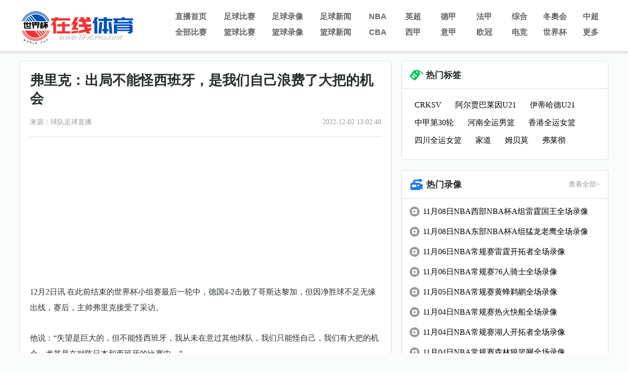

--- FILE ---
content_type: text/html; charset=utf-8
request_url: http://m.qd518.com/zuqiu/dejia/5939.html
body_size: 4814
content:
<style>
    .content_right .topic_right_block {
        margin-left: 0;
    }

    .content_block_left .articles_text_box {
        background: #FFFFFF;
        border-radius: 4px;
        padding: 16px 10px;
        margin-bottom: 20px;
    }
    .articles_text .title h1 {
        font-size: 18px;
        font-family: Microsoft YaHei;
        font-weight: bold;
        line-height: 24px;
        color: #292E2E;
        margin-bottom: 20px;
    }
    .articles_text .title .source_time {
        display: flex;
        justify-content: space-between;
        font-size: 14px;
        font-family: Microsoft YaHei;
        font-weight: 400;
        line-height: 19px;
        color: #999999;
        padding-bottom: 10px;
        border-bottom: 1px solid #D3E1E2;
    }
    .articles_text p:first-of-type {
        margin-top: 20px;
    }
    .articles_text p {
        font-size: 16px;
        font-family: Microsoft YaHei;
        font-weight: 400;
        line-height: 32px;
        color: #292E2E;
        margin-bottom: 30px;
    }
    .articles_text img {
        display: block;
        margin: auto;
        width: 360px;
        height: auto;
    }
    .articles_tag_text ul {
        display: flex;
        flex-wrap: wrap;
    }
    .articles_tag_text ul li {
        display: flex;
        justify-content: center;
        align-items: center;
        margin-right: 16px;
        margin-bottom: 8px;
        padding: 4px 16px;
        border-radius: 14px;
        border: 1px solid #1C969F;
        transition: all ease-in-out 200ms;
    }
    .articles_tag_text ul li:hover {
        background: #1C969F;
    }
    .articles_tag_text ul li:hover a {
        color: #fff;
    }
    .articles_tag_text ul li a {
        font-size: 12px;
        font-family: Microsoft YaHei;
        font-weight: 400;
        line-height: 16px;
        color: #1C969F;
    }
</style>
<!DOCTYPE html>
<html>
<head>
    <meta charset="utf-8"/>
    <meta http-equiv="X-UA-Compatible" content="IE=edge">
    <meta name="viewport" content="initial-scale=1, maximum-scale=1">
    <meta content="width=device-width, initial-scale=1.0, maximum-scale=1.0, user-scalable=0" name="viewport" />
    <meta name="apple-mobile-web-app-capable" content="yes">
    <meta name="apple-mobile-web-app-status-bar-style" content="black">
    
    <title>弗里克：出局不能怪西班牙，是我们自己浪费了大把的机会-球队足球直播</title>
    <meta content="弗里克：出局不能怪西班牙，是我们自己浪费了大把的机会" name="description">
    <meta content="足球,世界杯,德国,西班牙,德甲,拜仁慕尼黑" name="keywords">
    <link rel="stylesheet" type="text/css" href="/static/css/base.css?=1762638661">
    <link rel="stylesheet" type="text/css" href="/static/css/splide.min.css">
    <link rel="stylesheet" type="text/css" href="/static/css/swiper.min.css">
    <link rel="stylesheet" type="text/css" href="/static/css/reset.css">
    <style>
        #main{
            margin-top: 5.5rem;
        }
    </style>
    
    </head>
<body>

<div id="header" style="position: fixed;top: 0;z-index: 9999999;background: #fff;width:100%;">
<div class="container">
        <div id="head" class="tophead" style="position:relative;z-index:1;">
    <a href="/" id="logo" title="114">
        <img src="/static/picture/logo_m.png" alt="jrs直播吧">
    </a>
    <div id="logo_right" class="hlogoright">
        <div id="nav" class="subnav_box">
            <ul class="swiper-wrapper" style="height: auto">
<li class="swiper-slide"><a href="/">直播首页</a></li>
<li class="swiper-slide"><a href="/live/">全部比赛</a></li>

<li class="swiper-slide"><a href="/live/zuqiu/">足球直播</a></li>
<li class="swiper-slide"><a href="/live/lanqiu/">篮球直播</a></li>


<li class="swiper-slide"><a href="/luxiang/zuqiu/">足球录像</a></li>
<li class="swiper-slide"><a href="/luxiang/lanqiu/">篮球录像</a></li>



<li class="swiper-slide"><a href="/zuqiu/">足球新闻</a></li>
<li class="swiper-slide"><a href="/lanqiu/">篮球新闻</a></li>


<li class="swiper-slide"><a href="/lanqiu/nba/">NBA</a></li>
<li class="swiper-slide"><a href="/lanqiu/cba/">CBA</a></li>

<li class="swiper-slide"><a href="/zuqiu/yingchao/">英超</a></li>
<li class="swiper-slide"><a href="/zuqiu/zhongchao/">中超</a></li>

<li class="swiper-slide"><a href="/zuqiu/dejia/">德甲</a></li>
<li class="swiper-slide"><a href="/zuqiu/xijia/">西甲</a></li>

<li class="swiper-slide"><a href="/zuqiu/fajia/">法甲</a></li>
<li class="swiper-slide"><a href="/zuqiu/yijia/">意甲</a></li>

<li class="swiper-slide"><a href="/zuqiu/ouguan/">欧冠</a></li>           
  <li class="swiper-slide"><a href="/tiyu/dianjing/">电竞</a></li>
<li class="swiper-slide"><a href="/tiyu/zonghe/">综合</a></li>   

<li class="swiper-slide"><a href="/live/zuqiu/">冬奧会</a></li>


<li class="swiper-slide"><a href="/zuqiu/shijiebei/">世界杯</a></li>
<li class="swiper-slide"><a href="/qiudui/">球队</a></li>
<li class="swiper-slide"><a href="/zhuanti/">专题</a></li>
<li class="swiper-slide"><a href="/tv/cctv/6.html">CCTV5</a></li>
<li class="swiper-slide"><a href="/tv/cctv/14.html">CCTV5+</a></li>
<li class="swiper-slide"><a href="/zuqiu/yaguan/">亚冠</a></li>
<li class="swiper-slide"><a href="/tv/">全部频道</a></li>
<li class="swiper-slide"><a href="/live/">全部赛事</a></li>                                                                                                                         
            </ul>
        </div>
    </div>
</div>

<style>
    li.more {
        position: relative;
    }
    #logo_right li.more .dropdown_container {
        min-width: 100px;
        display: none;
        position: absolute;
        z-index: 999;
        right: -20px;
        padding: 16px;
        width: 100px;
        margin: 0;
        height: unset;
    }
    #logo_right li.more ul.dropdown {
        background: #1C969F;
        box-shadow: 0px 3px 6px rgba(0, 0, 0, 0.16);
        border-radius: 4px;
        display: flex;
        flex-direction: column;
    }
    #logo_right li.more ul.dropdown li {
        height: 36px;
    }
    #logo_right li.more ul.dropdown li a.active {
        background: #0C848D;
    }
    #logo_right li.more ul.dropdown li a {
        font-size: 16px;
        font-family: Microsoft YaHei;
        font-weight: bold;
        color: #FFFFFF;
        height: 100%;
        width: 100%;
        line-height: 33px;
    }
    #logo_right li.more ul.dropdown li:hover {
        background: #0C848D;
    }
    #logo_right li.more ul.dropdown li:hover a {
        background: #0C848D;
    }
    #logo_right li.more:hover .dropdown_container {
        display: block;
    }

</style>

    </div>
 </div>

<div id="main">
    <div id="content" class="container" style="min-height:75vh">
        <div class="content_box">
    <div class="content_block_left">
        <div class="articles_text_box">
            <div class="bread_crumb">
            </div>
            <div class="articles_text">
                <div class="title">
                    <h1>弗里克：出局不能怪西班牙，是我们自己浪费了大把的机会</h1>
                    <div class="source_time"> 
                        <span>来源：球队足球直播</span>
                        <time>2022-12-02 13:02:40</time>
                    </div>
                </div>
               

<table width="100%" border="0" cellspacing="0" cellpadding="0">
  <tr>
    <td> <img style="max-width:600px;" src="//cdn.24czs.com/d/file/20221202/n2xc4iypyuy.jpg" alt="弗里克：出局不能怪西班牙，是我们自己浪费了大把的机会" /></p><p>12月2日讯 在此前结束的世界杯小组赛最后一轮中，德国4-2击败了哥斯达黎加，但因净胜球不足无缘出线，赛后，主帅弗里克接受了采访。</p><p>他说：“失望是巨大的，但不能怪西班牙，我从未在意过其他球队，我们只能怪自己，我们有大把的机会，尤其是在对阵日本和西班牙的比赛中。”</p><p><b>关于是否辞职</b></p><p>“我们会尽快解决这个问题，很难在比赛结束被淘汰后回答这个问题，未来会如何我们很快就可以看到。”</p><p><b>关于穆西亚拉</b></p><p>“穆西亚拉的表现非常出色，这样一位球员无法再继续参加本届世界杯了，我对此感到非常遗憾。”</p><p><b>关于德国的未来</b></p><p>“我们需要在球员培养方面做得更好，多年来，我们一直都在找9号球员和强大的边后卫。在过去的许多年里，防守都是德国足球的特色，我们现在需要回归本源。”</p></td>
  </tr>
</table>




            </div>
            <div class="articles_tag_text clearfix">
                <ul>
				<li><a href="/tag/851.html" title="足球" target="_blank">足球</a></li><li><a href="/tag/1115.html" title="世界杯" target="_blank">世界杯</a></li><li><a href="/tag/41.html" title="德国" target="_blank">德国</a></li><li><a href="/tag/31.html" title="西班牙" target="_blank">西班牙</a></li><li><a href="/tag/262.html" title="德甲" target="_blank">德甲</a></li><li><a href="/tag/990.html" title="拜仁慕尼黑" target="_blank">拜仁慕尼黑</a></li>                </ul>
            </div>
         <div class="articles_tag_text clearfix">
                <ul>
<a href="/ct/70.html" target="_blank">热火vs太阳</a>
<a href="/ct/155.html" target="_blank">蒙彼利埃vs特鲁瓦</a>
<a href="/ct/162.html" target="_blank">格拉纳达vs奥萨苏纳</a>
<a href="/ct/172.html" target="_blank">优米体育</a>
<a href="/ct/210.html" target="_blank">雷恩vs摩纳哥</a>
                </ul>
            </div>



<div  class="dzz">
  
        
</div>




        </div>
        
    
                <style>
    .content_block_left .reading_box {
        background: #FFFFFF;
        margin-bottom: 20px;
    }
    .reading_box .reading_padding .reading_title {
        display: flex;
        align-items: center;
        padding: 16px 16px 0;
        box-sizing: border-box;
    }
    .reading_box .reading_padding .reading_title img {
        margin-right: 4px;
    }
    .reading_box .reading_padding .reading_title h1 {
        font-size: 18px;
        font-family: Microsoft YaHei;
        font-weight: bold;
        color: #292E2E;
    }
</style>
<div class="reading_box box_top_border">
    <div class="reading_padding">
        <div class="reading_title">
            <img src="/static/picture/related_reading_icon.png" alt="rl" />
            <h1>相关阅读</h1>
        </div>
              

<div class="xg_list">
<li><i></i><a href="/zuqiu/dejia/154597.html" target="_blank">柏林联中卫杜奇德甲首秀至今打入9记头槌，同期五大联赛最多</a></li>
<li><i></i><a href="/zuqiu/dejia/150679.html" target="_blank">图片报：曼联曾在关窗前报价施蒂勒，但球员最终决定留下</a></li>
<li><i></i><a href="/zuqiu/dejia/150598.html" target="_blank">物是人非！勒沃库森夺冠首发11人如今仅剩2人留队</a></li>
<li><i></i><a href="/zuqiu/dejia/150044.html" target="_blank">药厂总监：滕帅勇于培养年轻球员，正在构建新的篇章</a></li>
<li><i></i><a href="/zuqiu/dejia/149416.html" target="_blank">TA：著名曼联媒体人马金桥的YouTube频道被授权转播德甲联赛</a></li>
<li><i></i><a href="/zuqiu/dejia/148130.html" target="_blank">德媒：拜仁6号位选择有限，小将戴伯尔有望获更多一队出场机会</a></li>
<li><i></i><a href="/zuqiu/dejia/148120.html" target="_blank">记者：板仓滉已与阿贾克斯达成个人协议，俱乐部还在和门兴谈</a></li>
<li><i></i><a href="/zuqiu/dejia/148117.html" target="_blank">多特季前集训名单：吉拉西、萨比策、格罗斯、小贝林厄姆在列</a></li>
<li><i></i><a href="/zuqiu/dejia/148015.html" target="_blank">记者：拜仁预计帕夫洛维奇将因伤缺阵3到4周</a></li>
<li><i></i><a href="/zuqiu/dejia/148012.html" target="_blank">倒霉孩子！帕夫洛维奇伤病史：单核细胞化、扁桃体炎、眼窝骨折..</a></li>
</div>
        
        
        
        
            </div>
</div>    </div>
</div>

        <div id="gotoTop">
            <span class="icon-backtop iconfont icon_top"></span>
        </div>
    </div>
</div>

<div id="footer">
<div class="container">
<ul class="footer_link">
<li><a href="/live/lanqiu/nba/">NBA</a></li>
<li><a href="/live/lanqiu/cba/">CBA</a></li>
<li><a href="/live/zuqiu/yingchao/">英超</a></li>
<li><a href="/live/zuqiu/xijia/">西甲</a></li>
<li><a href="/live/zuqiu/dejia/">德甲</a></li>
<li><a href="/live/zuqiu/yijia/">意甲</a></li>

</ul>
<ul class="footer_link">   
<li><a href="/live/zuqiu/fajia/">法甲</a></li>
<li><a href="/live/zuqiu/zhongchao/">中超</a></li>
<li><a href="/live/zuqiu/ouzhoubei/">欧洲杯</a></li>
<li><a href="/live/zuqiu/shijiebei/">世界杯</a></li>
<li><a href="/live/zuqiu/ouguan/">欧冠</a></li>
<li><a href="/live/zuqiu/yaguan/">亚冠</a></li>
</ul>
  
</div>
<div class="footer_border"></div>
<div class="copyright">
<p>Copyright © 2022 球队足球直播. All Rights Reserved. </p>
<p><a href="https://beian.miit.gov.cn" target="_blank" rel="noopener noreferrer">鄂ICP备2023014007号-12</a></p>
</div>

</div>
<script src="/static/js/pf.js"></script>

<script src="/static/js/jquery.min.js"></script>
<script src="/static/js/jquery.lazyload.min.js"></script>
<script src="/static/js/main.js?1762638661"></script>
<script src="/static/js/script.js"></script>
<script src="/static/js/splide.min.js"></script>
<script src="/static/js/swiper.min.js"></script>
<script src="/static/js/md5.min.js"></script>
<script>
    $(function () {
        new Swiper('#nav', {
            freeMode: true,
            slidesPerView: 'auto'
        });
        
        
    });
</script>
<script type="text/javascript">
    $(function() {
        
        if($(".advertisingInfo").attr('data-attr') == 'banPos'){
            $(".advertisingInfo").hide();
        }else{
            $(".advertisingInfo").show();
        }
    })
</script>
</body>
</html>


--- FILE ---
content_type: text/html; charset=utf-8
request_url: http://www.qd518.com/zuqiu/dejia/5939.html
body_size: 5961
content:
<!DOCTYPE html>
<html>
<head>
    <meta charset="utf-8"/>
    <meta http-equiv="X-UA-Compatible" content="IE=edge">
    <title>弗里克：出局不能怪西班牙，是我们自己浪费了大把的机会 - 球队足球直播</title>
    <meta name="keywords" content="足球,世界杯,德国,西班牙,德甲,拜仁慕尼黑">
    <meta name="description" content="弗里克：出局不能怪西班牙，是我们自己浪费了大把的机会">
    <link rel="stylesheet" type="text/css" href="/static/css/reset.css">
    <link rel="stylesheet" type="text/css" href="/static/css/base.css?1762638664">
    <link rel="stylesheet" type="text/css" href="/static/css/splide.min.css">
    <link rel="stylesheet" type="text/css" href="/static/css/news.css?1762638664">
</head>
<body>
<div id="header">
    <div class="container">
        <div id="head" class="tophead" style="position:relative;z-index:1;">
    <a href="/" id="logo" title="jrs直播吧">
      <img src="/static/picture/logo-web.png" alt="球队足球直播">
    </a>
    <div id="logo_right" class="hlogoright">
        <div id="nav" class="hnav">
            <ul class="">
                <li><a href="/">直播首页</a></li>
                <li><a href="/live/zuqiu/">足球比赛</a></li>
                <li><a href="/luxiang/zuqiu/">足球录像</a></li>
                <li><a href="/zuqiu/">足球新闻</a></li>
                <li><a href="/lanqiu/nba/">NBA</a></li>
                <li><a href="/zuqiu/yingchao/">英超</a></li>
                <li><a href="/zuqiu/dejia/">德甲</a></li>
                <li><a href="/zuqiu/fajia/">法甲</a></li>
                <li><a href="/tiyu/zonghe/">综合</a></li>            
                <li><a href="/live/zuqiu/">冬奧会</a></li>
                <li><a href="/zuqiu/zhongchao/">中超</a></li>
            </ul>
            <ul class="">
                <li><a href="/live/">全部比赛</a></li>
                <li><a href="/live/lanqiu/">篮球比赛</a></li>
                <li><a href="/luxiang/lanqiu/">篮球录像</a></li>
                <li><a href="/lanqiu/">篮球新闻</a></li>
                <li><a href="/lanqiu/cba/">CBA</a></li>
                <li><a href="/zuqiu/xijia/">西甲</a></li>
                <li><a href="/zuqiu/yijia/">意甲</a></li>
                <li><a href="/zuqiu/ouguan/">欧冠</a></li>           
                <li><a href="/tiyu/dianjing/">电竞</a></li>
                <li><a href="/zuqiu/shijiebei/">世界杯</a></li>
<li class="more">
                    <a href="#">更多</a>
                    <div class="dropdown_container">
                        <ul class="dropdown">
                            <li><a href="/qiudui/">球队</a></li>
                            <li><a href="/zhuanti/">专题</a></li>
                            <li><a href="/tv/cctv/6.html">CCTV5</a></li>
                            <li><a href="/tv/cctv/14.html">CCTV5+</a></li>
                            <li><a href="/zuqiu/yaguan/">亚冠</a></li>
                            <li><a href="/tv/">全部频道</a></li>
                            <li><a href="/live/">全部赛事</a></li>
                        </ul>
                    </div>
                </li>         
            </ul>
        </div>
    </div>
</div>
</div>
</div>
<div id="main">
    <div id="content" class="container">
        <div class="content_box">
    <div class="content_block_left">
        <div class="articles_text_box">
            <div class="bread_crumb">
            </div>
            <div class="articles_text">
                <div class="title">
                    <h1>弗里克：出局不能怪西班牙，是我们自己浪费了大把的机会</h1>
                    <div class="source_time"> 
                        <span>来源：球队足球直播</span>
                        <time>2022-12-02 13:02:40</time>
                    </div>
                </div>
            <table width="100%" border="0" cellspacing="0" cellpadding="0">
  <tr>
    <td><img style="max-width:600px;" src="//cdn.24czs.com/d/file/20221202/n2xc4iypyuy.jpg" alt="弗里克：出局不能怪西班牙，是我们自己浪费了大把的机会" /></p><p>12月2日讯 在此前结束的世界杯小组赛最后一轮中，德国4-2击败了哥斯达黎加，但因净胜球不足无缘出线，赛后，主帅弗里克接受了采访。</p><p>他说：“失望是巨大的，但不能怪西班牙，我从未在意过其他球队，我们只能怪自己，我们有大把的机会，尤其是在对阵日本和西班牙的比赛中。”</p><p><b>关于是否辞职</b></p><p>“我们会尽快解决这个问题，很难在比赛结束被淘汰后回答这个问题，未来会如何我们很快就可以看到。”</p><p><b>关于穆西亚拉</b></p><p>“穆西亚拉的表现非常出色，这样一位球员无法再继续参加本届世界杯了，我对此感到非常遗憾。”</p><p><b>关于德国的未来</b></p><p>“我们需要在球员培养方面做得更好，多年来，我们一直都在找9号球员和强大的边后卫。在过去的许多年里，防守都是德国足球的特色，我们现在需要回归本源。”</p></td>
  </tr>
</table>

            </div>
            <div class="articles_tag_text clearfix">
                <ul><li><a href="/tag/851.html" title="足球" target="_blank">足球</a></li><li><a href="/tag/1115.html" title="世界杯" target="_blank">世界杯</a></li><li><a href="/tag/41.html" title="德国" target="_blank">德国</a></li><li><a href="/tag/31.html" title="西班牙" target="_blank">西班牙</a></li><li><a href="/tag/262.html" title="德甲" target="_blank">德甲</a></li><li><a href="/tag/990.html" title="拜仁慕尼黑" target="_blank">拜仁慕尼黑</a></li></ul>
            </div>
            <div class="articles_tag_text clearfix">
                <ul>

<a href="/ct/60.html" target="_blank">卡利亚里vs萨索洛</a>
<a href="/ct/176.html" target="_blank">雪球体育</a>
<a href="/ct/235.html" target="_blank">鹈鹕vs湖人</a>
<a href="/ct/275.html" target="_blank">乌迪内斯vs罗马</a>
<a href="/ct/350.html" target="_blank">鹈鹕vs活塞</a>


</ul>
            </div>


            <div class="articles_tag_text clearfix">
                <ul>

<a href="/ct/98.html" target="_blank">昂热vs圣埃蒂安</a>
<a href="/ct/152.html" target="_blank">播球帝</a>
<a href="/ct/201.html" target="_blank">都灵vs斯佩齐亚</a>
<a href="/ct/220.html" target="_blank">公牛vs雄鹿</a>
<a href="/ct/262.html" target="_blank">利物浦vs热刺</a>


</ul>
            </div>
<div  class="dzz">
  
        
</div>
        </div>
                <div class="reading_box">
            <div class="reading_padding">
                <div class="reading_title">
                    <img src="/static/picture/related_reading_icon.png" alt="" />
                    <h1>相关阅读</h1>
                </div>
    <div class="xg_list">
<li><i></i><a href="/zuqiu/dejia/154597.html" target="_blank">柏林联中卫杜奇德甲首秀至今打入9记头槌，同期五大联赛最多</a></li>
<li><i></i><a href="/zuqiu/dejia/150679.html" target="_blank">图片报：曼联曾在关窗前报价施蒂勒，但球员最终决定留下</a></li>
<li><i></i><a href="/zuqiu/dejia/150598.html" target="_blank">物是人非！勒沃库森夺冠首发11人如今仅剩2人留队</a></li>
<li><i></i><a href="/zuqiu/dejia/150044.html" target="_blank">药厂总监：滕帅勇于培养年轻球员，正在构建新的篇章</a></li>
<li><i></i><a href="/zuqiu/dejia/149416.html" target="_blank">TA：著名曼联媒体人马金桥的YouTube频道被授权转播德甲联赛</a></li>
<li><i></i><a href="/zuqiu/dejia/148130.html" target="_blank">德媒：拜仁6号位选择有限，小将戴伯尔有望获更多一队出场机会</a></li>
<li><i></i><a href="/zuqiu/dejia/148120.html" target="_blank">记者：板仓滉已与阿贾克斯达成个人协议，俱乐部还在和门兴谈</a></li>
<li><i></i><a href="/zuqiu/dejia/148117.html" target="_blank">多特季前集训名单：吉拉西、萨比策、格罗斯、小贝林厄姆在列</a></li>
<li><i></i><a href="/zuqiu/dejia/148015.html" target="_blank">记者：拜仁预计帕夫洛维奇将因伤缺阵3到4周</a></li>
<li><i></i><a href="/zuqiu/dejia/148012.html" target="_blank">倒霉孩子！帕夫洛维奇伤病史：单核细胞化、扁桃体炎、眼窝骨折..</a></li>
            </div>
            </div>
        </div>
    </div>
    <div class="content_right">
        <!--tag-->

<div class="topic_right_block">
    <div class="tocr_block_title">
        <img src="/static/picture/hot_tag.png" alt="热门标签" /> 
        <h1>热门标签</h1>
    </div>
    <div class="right_tag_box">
<div class="tag_section">
<div><a href="/tag/37683.html" title="CRKSV" target="_blank">CRKSV</a></div>
<div><a href="/tag/37682.html" title="阿尔贾巴莱因U21" target="_blank">阿尔贾巴莱因U21</a></div>
<div><a href="/tag/37681.html" title="伊蒂哈德U21" target="_blank">伊蒂哈德U21</a></div>
<div><a href="/tag/37680.html" title="中甲第30轮" target="_blank">中甲第30轮</a></div>
<div><a href="/tag/37679.html" title="河南全运男篮" target="_blank">河南全运男篮</a></div>
<div><a href="/tag/37678.html" title="香港全运女篮" target="_blank">香港全运女篮</a></div>
<div><a href="/tag/37677.html" title="四川全运女篮" target="_blank">四川全运女篮</a></div>
<div><a href="/tag/37676.html" title="家道" target="_blank">家道</a></div>
<div><a href="/tag/37675.html" title="姆贝莫" target="_blank">姆贝莫</a></div>
<div><a href="/tag/37674.html" title="弗莱彻" target="_blank">弗莱彻</a></div>
                        
</div>
</div>
</div>
 
        <div class="hotvideo_container">
    <div class="hotvideo_title_container">
        <div class="hotvideo_title">
            <img src="/static/picture/video_icon.png" alt="" />
            <div class="title">热门录像</div>
        </div>
        <a class="view_more" href="/luxiang/lanqiu/">查看全部></a>
    </div>
    <div class="hotvideo_content_container">    
<div class="hotvideo">
<a style="display: flex;" href="/luxiang/lanqiu/nba/16038.html" target="_blank">
<img src="/static/picture/mini_video_icon.png" alt="" />  
<span class="long_text">11月08日NBA西部NBA杯A组雷霆国王全场录像</span>
</a>
</div>
<div class="hotvideo">
<a style="display: flex;" href="/luxiang/lanqiu/nba/16039.html" target="_blank">
<img src="/static/picture/mini_video_icon.png" alt="" />  
<span class="long_text">11月08日NBA东部NBA杯A组猛龙老鹰全场录像</span>
</a>
</div>
<div class="hotvideo">
<a style="display: flex;" href="/luxiang/lanqiu/nba/16011.html" target="_blank">
<img src="/static/picture/mini_video_icon.png" alt="" />  
<span class="long_text">11月06日NBA常规赛雷霆开拓者全场录像</span>
</a>
</div>
<div class="hotvideo">
<a style="display: flex;" href="/luxiang/lanqiu/nba/16012.html" target="_blank">
<img src="/static/picture/mini_video_icon.png" alt="" />  
<span class="long_text">11月06日NBA常规赛76人骑士全场录像</span>
</a>
</div>
<div class="hotvideo">
<a style="display: flex;" href="/luxiang/lanqiu/nba/16002.html" target="_blank">
<img src="/static/picture/mini_video_icon.png" alt="" />  
<span class="long_text">11月05日NBA常规赛黄蜂鹈鹕全场录像</span>
</a>
</div>
<div class="hotvideo">
<a style="display: flex;" href="/luxiang/lanqiu/nba/15991.html" target="_blank">
<img src="/static/picture/mini_video_icon.png" alt="" />  
<span class="long_text">11月04日NBA常规赛热火快船全场录像</span>
</a>
</div>
<div class="hotvideo">
<a style="display: flex;" href="/luxiang/lanqiu/nba/15990.html" target="_blank">
<img src="/static/picture/mini_video_icon.png" alt="" />  
<span class="long_text">11月04日NBA常规赛湖人开拓者全场录像</span>
</a>
</div>
<div class="hotvideo">
<a style="display: flex;" href="/luxiang/lanqiu/nba/15992.html" target="_blank">
<img src="/static/picture/mini_video_icon.png" alt="" />  
<span class="long_text">11月04日NBA常规赛森林狼篮网全场录像</span>
</a>
</div>
<div class="hotvideo">
<a style="display: flex;" href="/luxiang/lanqiu/nba/15980.html" target="_blank">
<img src="/static/picture/mini_video_icon.png" alt="" />  
<span class="long_text">11月03日NBA常规赛公牛尼克斯全场录像</span>
</a>
</div>
<div class="hotvideo">
<a style="display: flex;" href="/luxiang/lanqiu/nba/15979.html" target="_blank">
<img src="/static/picture/mini_video_icon.png" alt="" />  
<span class="long_text">11月03日NBA常规赛76人篮网全场录像</span>
</a>
</div>
     
            
            </div>
</div>
   <div class="block">
    <div class="block_title_container">
        <div class="block_title">
            <img src="/static/picture/news_icon.png">
            <h1>热门新闻</h1>
        </div>
        <a class="view_more" href="/lanqiu/" target="_blank">
        查看全部>
        </a>
    </div>
    <div class="hot_video_con">
        <ul>
<li><img src="/static/picture/mini_news_icon.png"><a href="/lanqiu/nba/156473.html" title="这场地晃瞎眼，森林狼NBA杯的亮绿色主场场地遭吐槽" target="_blank">这场地晃瞎眼，森林狼NBA杯的亮绿色主场场地遭吐槽</a></li>
<li><img src="/static/picture/mini_news_icon.png"><a href="/lanqiu/nba/156472.html" title="邀战KD文班亚马反败为胜NBA两代顶级天赋交接" target="_blank">邀战KD文班亚马反败为胜NBA两代顶级天赋交接</a></li>
<li><img src="/static/picture/mini_news_icon.png"><a href="/lanqiu/nba/156471.html" title="攻势如潮，热火首节攻下53分，仅次于勇士和灰熊位列历史第二" target="_blank">攻势如潮，热火首节攻下53分，仅次于勇士和灰熊位列历史第二</a></li>
<li><img src="/static/picture/mini_news_icon.png"><a href="/lanqiu/nba/156470.html" title="有点小帅，杜兰特今日首次上脚KD18大巴黎联名款球鞋" target="_blank">有点小帅，杜兰特今日首次上脚KD18大巴黎联名款球鞋</a></li>
<li><img src="/static/picture/mini_news_icon.png"><a href="/lanqiu/cba/156405.html" title="张子宇全运会展现恐怖统治力但速率偏慢体型显胖仍令人忧心" target="_blank">张子宇全运会展现恐怖统治力但速率偏慢体型显胖仍令人忧心</a></li>
<li><img src="/static/picture/mini_news_icon.png"><a href="/lanqiu/cba/156404.html" title="CBA宣布重要决定，广东队再被重罚，球迷拍手称赞，杜锋要小心" target="_blank">CBA宣布重要决定，广东队再被重罚，球迷拍手称赞，杜锋要小心</a></li>
<li><img src="/static/picture/mini_news_icon.png"><a href="/lanqiu/cba/156403.html" title="篮协又开出重磅罚单！CBA两队合计被罚120万：广东被追罚60万！" target="_blank">篮协又开出重磅罚单！CBA两队合计被罚120万：广东被追罚60万！</a></li>
<li><img src="/static/picture/mini_news_icon.png"><a href="/lanqiu/cba/156402.html" title="正式官宣！CBA顶级外援加盟新疆男篮，携手齐麟，刘炜冲击前四" target="_blank">正式官宣！CBA顶级外援加盟新疆男篮，携手齐麟，刘炜冲击前四</a></li>
<li><img src="/static/picture/mini_news_icon.png"><a href="/lanqiu/nba/156401.html" title="周琦回忆NBA经历：CBA夺冠后老板加钱不想我走杨瀚森需更耐心" target="_blank">周琦回忆NBA经历：CBA夺冠后老板加钱不想我走杨瀚森需更耐心</a></li>
<li><img src="/static/picture/mini_news_icon.png"><a href="/lanqiu/nba/156308.html" title="NBA官网新秀榜更新：埃奇库姆领跑弗拉格升第三瀚森交易筹码第二" target="_blank">NBA官网新秀榜更新：埃奇库姆领跑弗拉格升第三瀚森交易筹码第二</a></li>
                    </ul>
    </div>
</div>

  </div>
</div>

        <div id="gotoTop" style="display:none">
            <span class="icon_top"></span>
        </div>
    </div>    
     </div>
<div id="footer">         
    <div class="container">
        jrs直播吧为你提供足球直播,CCTV5在线直播,2022世界杯直播,欧洲杯直播,NBA直播,英超直播,中超直播等直播导航,我们努力成为体育足球直播的必备导航网站！
    </div>
    <div class="copyright"><p>Copyright © 2022 球队足球直播. All Rights Reserved. <a href="https://beian.miit.gov.cn/" target="_blank" rel="noopener noreferrer">鄂ICP备2023014007号-12</a></p></div>
</div>
<script src="/static/js/jquery.min.js"></script>
<script src="/static/js/jquery.lazyload.min.js"></script>
<script src="/static/js/main.js?1762638664"></script>
<script src="/static/js/script.js"></script>
<script src="/static/js/splide.min.js"></script>
<script src="/static/js/md5.min.js"></script>
<script>
function addUrl() {
alert('抱歉，您的浏览器不支持此操作，请使用"Ctrl + D"键保存')
} 

var baseUrl = 'http://datas.539w.com/live/datas';
jQuery.axpost = function(url, data, successfn, errorfn) {
data = (data == null || data == "" || typeof(data) == "undefined") ? {
"date": new Date().getTime()
} : data;
$.ajax({
dataType: "json",
type: "post",
data: data,
url: url,
success: function(d) {
successfn(d);
},
error: function(e) {
errorfn(e);
}
});
};

$("#gotoTop").click(function () {
$('html,body').animate({scrollTop: 0}, 300);
});
var min_height = 500;
$(window).scroll(function () {
var s = $(window).scrollTop();
if (s > min_height) {
$("#gotoTop").fadeIn(200);
} else {
$("#gotoTop").fadeOut(200);
}
;
});
</script>
<script>
jQuery(document).ready(function ($) {
$("img.lazy").lazyload({
effect: "fadeIn",
failure_limit: 10
});

const now = new Date();
const matchLength = $(".byState").length;
const matchLink = $(".byState a");
if(matchLength > 0){
for(let i=0; i< matchLength; i++){
let matchTime = Date.parse($(matchLink[i]).find("time").data("time"));
if(now.getTime() > matchTime){
$(matchLink[i]).find(".state").removeClass("blue_left").addClass("red_left").html("直播中");
}
}
}
});
</script>
<script type="text/javascript">
$('.tocr_block_taggle li').on("click", function () {
var _index = $(this).index();
$(this).addClass("active").siblings().removeClass();
$(this).parents('.tocr_block_taggle').parents('.tocr_block_title').siblings('.ranking_taggle').children('div').eq(_index).show().siblings().hide();
})
</script>
</body>
</html>

--- FILE ---
content_type: text/css
request_url: http://m.qd518.com/static/css/base.css?=1762638661
body_size: 7476
content:
body, div, dl, dt, dd, ul, ol, li, h1, h2, h3, h4, h5, h6, pre, form, p, blockquote, th, td{border:0;margin:0;padding:0;-x-system-font:none;font-family: Lucida, Verdana, 'Hiragino Sans GB', STHeiti, 'WenQuanYi Micro Hei', 'Microsoft YaHei', 微软雅黑, SimSun, sans-serif;font-size:12px;font-size-adjust:none;font-stretch:normal;font-style:normal;font-variant:normal;font-weight:normal;line-height:18px;margin:0;padding:0;word-wrap:break-word;}
img{border:0;}
input, label, select, option, textarea, button, fieldset, legend {font-family:font-family: Lucida, Verdana, 'Hiragino Sans GB', STHeiti, 'WenQuanYi Micro Hei', 'Microsoft YaHei', 微软雅黑, SimSun, sans-serif;}
a{text-decoration:none; color:#000000;}
a:hover, a:active{color:#000000;text-decoration:none;}
ul {
    list-style-type: none;
  }
body{
    background: #fff;
    overflow-x: hidden;
}
.clearfix {
    zoom: 1;
}
.clearfix::after {
    content: "";
    display: block;
    clear: both;
    height: 0;
}

img {
    border: 0;
}

.row_flex_box{
    display: flex;
    align-items: center;
}

.text-ignore {
    overflow: hidden;
    white-space: nowrap;
    text-overflow: ellipsis;
}

.long_text{
    overflow-wrap: break-word;
    word-break: keep-all;
    white-space: nowrap;
    -ms-text-overflow: ellipsis;
    -o-text-overflow: ellipsis;
    text-overflow: ellipsis;
    overflow: hidden;
}

.noSelect {
    -webkit-tap-highlight-color: transparent;
    -webkit-touch-callout: none;
    -webkit-user-select: none;
    -khtml-user-select: none;
    -moz-user-select: none;
    -ms-user-select: none;
    user-select: none;
}
.noSelect:focus {
    outline: none !important;
}

/* color */
.blue {
    color: #017BD1 !important;
}

.theme_color{
    color: #E92724;
}

.box_border{
    background: #fff;
    border-radius: 5px;
    border: 1px solid #D3E1E2;
}

.box_top_border {
    /* border-top: 3px solid #F5F5F5;
    border-image-slice: 1;
    border-width: 5px;
    border-image-source: linear-gradient(180deg, rgba(255, 255, 255, 0) 0%, #F5F5F5 100%);
    opacity: 1; */
    position:relative;
}
.box_top_border:before {
    content:'';
    position:absolute;
    width:100%;
    height:6px;
    background:linear-gradient(180deg, rgba(255, 255, 255, 0) 0%, #F5F5F5 100%);
    top:0;
    left:0;
}

.box_padding{
    padding-left: 10px;
    padding-right: 10px;
    padding-top: 10px;
}

/* header footer*/
#head{
    height: 88px;
}

#head #logo img{
    height: 28px;
    margin:10px 10px;
}

#head #nav{
    overflow: hidden;
    position: relative;
}

#head #logo{
    display: block;
    height: 48px;
}

#nav ul li{
    width: 76px;
    height: 40px;
    justify-content: center;
    text-align: center;
    font-size: 14px;
    background: #E92724;
    border-right: 1px solid #FFFFFF;
    display: flex;
    align-items: center;
}

#nav ul li a{
    color: #fff;
    line-height: 40px;
    padding-left: 10px;
    padding-right: 10px;
}

#nav .swiper-slide{
    width: unset;
}

#nav ul .active{
    background: #0C848D;
    font-weight: bold;
}

#main{
    padding-top: 10px;
    padding-bottom: 20px;
}

#footer .footer_link{
    display: flex;
    justify-content: space-between;
}

#footer .footer_link li{
    width: 45px;
    text-align: center;
}

#footer .footer_link:first-child{
    margin-bottom: 12px;
}

#footer .footer_link li a{
    text-align: center;
    color: #999999;
    font-size: 14px;
}

#footer .container{
    padding: 10px 20px;
    background: #F5F5F5;
}

#footer .footer_border{
    width: 100%;
    height: 2px;
    background: linear-gradient(90deg, #E92724 0%, #6DD3DB 100%);
    opacity: 1;
}

#footer .copyright{
    background: #292E2E;
    color: #999;
    padding-top: 12px;
    padding-bottom: 10px;
    text-align: center;
    line-height: 18px;
}

#footer .copyright a{
    color: #999;
    text-decoration: underline;
}
/* header footer end*/

/* news page */
.hot_team_title{
    justify-content: space-between;
}

.hot-team-container{
    margin-top: 10px;
}

.hot-team-container .splide__track{
    padding-left: 10px;
}

.hot-team-container ul li {
    text-align: center;
    margin-right: 16px;
}

.hot-team-container ul li:last-child{
    margin-right: 8px;
}

.hot-team-container ul li .hot-team-img{
    width: 64px;
    height: 64px;
    display: flex;
    justify-content: center;
    align-items: center;
    border: 1px solid #D3E1E2;
    border-radius: 44px;
    box-sizing: border-box;
}

.hot-team-container ul li .hot-team-img img{
    width: 40px;
    height: 40px;
}

.hot-team-container .hot-team-name{
    width: 66px;
    text-align: center;
    margin-top: 4px;
    font-size: 14px;
    line-height: 19px;
}

.news_wrapper .title_shape {
    font-size: 16px;
    font-weight: bold;
    color: #fff;
    line-height: 32px;
    text-align: center;
    border-bottom: 32px solid #E92724;
    border-right: 10px solid transparent;
    height: 0;
    width: 100px;
}

.news_wrapper .news_border {
    height: 2px;
    background: linear-gradient(135deg, #E92724 0%, #8FF5FC 100%);
    margin-bottom: 10px;
}

.news_wrapper .hotnews_wrap{
    margin-bottom: 16px;
}

.news_wrapper .news_title_wrap{
    display: flex;
    background: #E92724;
    justify-content: space-between;
    align-items: center;
    color: #fff;
    height: 52px;
    border-radius: 4px 4px 0px 0px;
    padding-left: 10px;
    padding-right: 10px;
}

.news_wrapper .news_title_wrap .news_title{
    display: flex;
    align-items: center;
}

.news_wrapper .news_title_wrap .news_title img{
    margin-right: 10px;
}

.news_wrapper .news_title_wrap .news_title span{
    font-size: 16px;
    font-weight: bold;
}

.news_wrapper .news_title_wrap a{
    color: #fff;
}

.news_wrapper .news_hot_list li{
    height: 49px;
    line-height: 49px;
    background: #fff;
    border: 1px solid #D3E1E2;
    border-top: none;
    padding-left: 16px;
    padding-right: 16px;
}

.news_wrapper .news_hot_list li:last-child{
    border-bottom-right-radius: 4px;
    border-bottom-left-radius: 4px;
}

.news_wrapper .news_hot_list li:first-child{
    /* margin-top: 14px; */
}

.news_wrapper .news_hot_list li .news_item{
    height: 20px;
    width: 20px;
    margin-right: 6px;
}

.news_wrapper .news_hot_list li .news_play_icon{
    background: url(../images/icon_play.svg) no-repeat;
}

.news_wrapper .news_hot_list li .news_icon{
    background: url(../images/icon_news.svg) no-repeat;
}

.news_wrapper .news_hot_list li a{
    align-items: center;
    grid-template-columns: 20px auto;
    width: 100%;
    display: grid;
    column-gap: 6px;
}

.news_wrapper .news_hot_list li a span{
    font-size: 16px;
}

.news_wrapper .news_list_wrap{
    display: flex;
    justify-content: space-between;
}

.news_wrapper .lanqiu_news_list{
    display: flex;
}

.news_wrapper .lanqiu_news_list ul{
    width: 568px;
}

/* news page end */

/* home page */
.index_hot_match{
    width: 100%;
    height: auto;
}

.index_hot_match .index_matches_box{
    overflow: hidden;
}

.index_hot_match .index_matches_box .matches_block {
    width: 158px;
    height: 86;
    float: left;
    margin-left: 10px;
    border: 1px solid #EEEEEE;
    border-radius: 4px;
}

.index_hot_match .index_matches_box .matches_block:first-child{
    margin-left: 0;
}

.index_hot_match .index_matches_box .matches_block .time_video{
    height: 27px;
    background: #f5f5f5;
}

.index_hot_match .matches_block .time_video .match_competition {
    float: left;
    margin: 7px 0 0 9px;
}

.index_hot_match .matches_block .time_video span {
    color: #999999;
    float: right;
    margin: 7px 10px 0 0rem;
}

.index_hot_match .matches_block .time_video .red{
    color:#FF2929;
}

.index_hot_match .matches_block .name_score {
    height: 1.25rem;
    margin-top: 0.25rem;
}

.index_hot_match .index_matches_box .matches_block img,.match_list .match_info_wrap .match_info_name img {
    float: left;
    width: 16px;
    height: 16px;
    margin-left: 10px;
    margin-right: 6px;
}

.index_hot_match .matches_block .name_score strong {
    display: inline-block;
    font-weight: bold;
    width: 2rem;
    color: #000;
    text-align: center;
    float: right;
}

.index_hot_match .matches_block .name_score .colothin {
    color: #000;
    float: right;
}

.index_hot_match .matches_block .name_score span {
    float: left;
    color: #666666;
    font-weight: bold;
}

.nba_rank table img{
    width: 24px;
    height: 24px;
}

.topic_match_box_wrap{
    padding-left: 10px;
    margin-bottom: 10px;
}

.topic_match_box_wrap .topic_match_box .index_tag_title{
    display: flex;
    justify-content: space-between;
    padding-right: 10px;
    align-items: center;
    margin-bottom: 10px;
}

.topic_news_box .index_tag_title{
    display: flex;
    justify-content: space-between;
    align-items: center;
    margin-bottom: 10px;
}

.index_news_wrap a div .news_image, .home_down_wrap .down_content a div .news_image{
    width: 100px;
    height: 75px;
    border-radius: 5px;
}

.block_min{
    padding: 10px 0;
    border-bottom: 1px solid #D3E1E2;
    margin: 0 auto;
    position: relative;
    align-items: center;
    grid-template-columns: 100px auto;
    width: 100%;
    display: grid;
    column-gap: 10px;
}

.index_news_wrap a:last-child .block_min{
    border-bottom: none;
}

.block_min .index_news_title{
    margin-top: 10px;
}

.block_min .index_news_title img{
    width: 16px;
    height: 16px;
    margin-right: 4px;
}

.block_min .index_news_title p{
    font-size: 14px;
}

.block_min .index_news_title time{
    color:#999999;
}

.block_min .index_news_title .index_news_content{
    display: flex;
    align-items: center;
}

.block_min .index_news_title .index_news_content:first-child{
    margin-bottom: 17px;
}

.block_min .index_news_title .index_news_content .video_mark{
    width: 42px;
    height: 20px;
    line-height: 20px;
    color: #fff;
    background: #000;
    text-align: right;
    padding-right: 6px;
    border-radius: 2px;
    margin-right: 10px;
}

.block_min .index_news_title .index_news_content .video_mark img{
    width: 10px;
    height: 10px;
    margin-right: 2px;
}

.video_section .con ul li{
    height: 49px;
    line-height: 49px;
    border: 1px solid #D3E1E2;
    border-top: none;
    color: #000;
    font-size: 16px;
    padding-left: 16px;
    padding-right: 16px;
}

.video_section .con ul li:last-child{
    border-bottom-left-radius: 5px;
    border-bottom-right-radius: 5px;
}

.video_section .con .rank .rank_list .video_icon{
    background: url(../images/video_icon.svg) no-repeat;
    width: 20px;
    height: 20px;
}

.video_section .con .rank .rank_list a{
    align-items: center;
    grid-template-columns: 20px auto;
    width: 100%;
    display: grid;
    column-gap: 6px;
}

.video_section .con .rank .rank_list a span{
    margin-left: 6px;
}

.nba_rank{
    margin-top: 20px;
    padding-top: 5px;
}

.nba_rank .tocr_block_title{
    height: 55px;
    display: flex;
    align-items: center;
    justify-content: space-between;
    padding-left: 20px;
    padding-right: 20px;
    border-bottom: 1px solid #D3E1E2;
}

.nba_rank .tocr_block_title ul{
    display: flex;
}

.nba_rank .tocr_block_title ul li{
    width: 100px;
    font-size: 14px;
    height: 32px;
    line-height: 32px;
    border: 1px solid #E92724;
    text-align: center;
    color: #E92724;
    cursor: pointer;
}

.nba_rank .tocr_block_title ul .active{
    background: #E92724;
    color:#fff;
}

.nba_rank .tocr_block_title ul li:first-child{
    border-radius: 4px 0px 0px 4px;
}

.nba_rank .tocr_block_title ul li:last-child{
    border-radius: 0px 4px 4px 0px;
}

.nba_rank .tocr_block_table table, .sport_rank .tocr_block_table table{
    width: 100%;
}

.nba_rank .tocr_block_table tr{
    font-size: 14px;
}

.nba_rank .tocr_block_table tr:first-child, .sport_rank .tocr_block_table tr:first-child, .sport_rank .tocr_block_table tr.group{
    height: 2rem;
    width: 100%;
    background: #EEEEEE;
    color: #666;
    font-size: 14px;
}

.nba_rank .tocr_block_table tr:first-child th {
    font-weight: bold;
    color: #999;
}
.sport_rank .tocr_block_table tr.group th {
    color: #666666;
}
.sport_rank .tocr_block_table tr:not(:first-child):nth-child(odd){
    background: #F5F5F5;
}
.nba_rank .tocr_block_table tr th:first-child,.nba_rank .tocr_block_table tr td:first-child,.sport_rank .tocr_block_table tr th:first-child,.sport_rank .tocr_block_table tr td:first-child{
    width: 200px;
    text-align: left;
    padding-left: 10px;
}

.nba_rank .tocr_block_table tr th:nth-child(n+2),.sport_rank .tocr_block_table tr td:nth-child(n+2),.nba_rank .tocr_block_table tr th:nth-child(n+2),.sport_rank .tocr_block_table tr td:nth-child(n+2){
    width: 80px;
    text-align: center;
}

.nba_rank .tocr_block_table tr:not(:first-child) td,.sport_rank .tocr_block_table tr:not(:first-child) td{
    padding: 10px;
    color: #333333;
    font-size: 14px;
}

.nba_rank .tocr_block_table tr:not(:first-child) td .teamname, .sport_rank .tocr_block_table tr:not(:first-child) td .teamname{
    font-size: 16px;
}

.nba_rank .tocr_block_table tr:nth-child(2) td,.sport_rank .tocr_block_table tr:nth-child(2) td, .sport_rank .tocr_block_table tr td.rank-1{
    padding: 10px;
}

.nba_rank .tocr_block_table tr:not(:first-child) td:first-child,.sport_rank .tocr_block_table tr:not(:first-child) td:first-child{
    display: flex;
    align-items: center;
}

.nba_rank .tocr_block_table tr:not(:first-child) td:first-child span:first-child,.sport_rank .tocr_block_table tr:not(:first-child) td:first-child span:first-child{
    width: 24px;
    height: 24px;
    background: #CCCCCC;
    color: #fff;
    border-radius: 5px;
    text-align: center;
    font-size: 14px;
    line-height: 24px;
    font-weight: bold;
}

.nba_rank .tocr_block_table tr:nth-child(2) td:first-child span:first-child, .sport_rank .tocr_block_table tr:nth-child(2) td:first-child span:first-child,.sport_rank .tocr_block_table tr td#rank-1 span:first-child{
    background: #FF3131;
}

.nba_rank .tocr_block_table tr:nth-child(3) td:first-child span:first-child, .sport_rank .tocr_block_table tr:nth-child(3) td:first-child span:first-child,.sport_rank .tocr_block_table tr td#rank-2 span:first-child{
    background: #FF8331;
}

.nba_rank .tocr_block_table tr:nth-child(4) td:first-child span:first-child, .sport_rank .tocr_block_table tr:nth-child(4) td:first-child span:first-child,.sport_rank .tocr_block_table tr td#rank-3 span:first-child{
    background: #FCCE35;
}

.nba_rank .tocr_block_table tr:not(:first-child) td:first-child img, .sport_rank .tocr_block_table tr:not(:first-child) td:first-child img{
    width: 24px;
    height: 24px;
    margin-left: 10px;
}

.sport_rank .tocr_block_table tr td .logo_name p{
    margin-left: 10px;
    font-size: 16px;
    font-family: Microsoft YaHei;
    font-weight: 400;
    color: #000000;
}

.nba_rank .tocr_block_table tr:last-child td{
    padding-bottom: 18px;
}

.home_down_wrap .title1{
    display: flex;
    align-items: center;
    justify-content: space-between;
}

/* home page end*/

/* nba page */
.nba_match_box{
	background: #fff;padding-top:0.75rem;
}

.nba_match_box .nba_match_tab {
    height: 36px;
    background: #fff;
    border-radius: 0.2rem;
    border: 1px solid #E92724;
}

.nba_match_tab li {
    width: 24.8%;
    height: 36px;
    font-size: 14px;
    color: #E92724;
    line-height: 36px;
    text-align: center;
    float: left;
    transition: background-color 0.25s;
    -webkit-transition: background-color 0.25s;
    border-right: 1px solid #E92724;
}

.nba_match_tab li:last-child{
    border-right: none;
}

.nba_match_tab li.active {
    background: #E92724;
    color: #fff;
    font-weight: 400;
}

.fixed_block_curr{
    display: none;
}

.fixed_block_curr.init:first-child, .fixed_block_curr.active {
    display: block;
}
/* nba page end */

/* all match page*/
.content_left {
    position: relative;
}
.content_left .content_match {
    height: auto;
    padding: 0;
}
.content_left .content_match_tab {
    height: 36px;
    width: 100%; 
}
.tabs_container{
    margin: 2px 10px;
}
.content_match_tab li {
    display: table-cell;
    width: 1%;
}
.content_match_tab li a {
    display: block;
    font-size: 14px;
    font-family: Microsoft YaHei;
    font-weight: 400;
    text-align: center;
    cursor: pointer;
    color: #E92724;
    border: 1px solid #E92724;
    padding: 10px 0;
    background: #ffffff;
}
.content_match_tab li a.active,.content_match_tab li.active a {
    background: #E92724;
    color: #fff;
}
.content_match_tab li:first-child a {
    border-radius: 5px 0px 0px 5px;
}
.content_match_tab li:last-child a {
    border-radius: 0px 5px 5px 0px;
}
.content_match_sheng {
    background: #f5f5f5;
    opacity: 1;
    padding: 4px 10px;
    display: flex;
    align-items: center;
    justify-content: center;
    position: absolute;
    right: 0px;
    top: 115px;
    border-radius: 20px 0px 0px 20px;
}
.content_match_sheng>p {
    font-size: 12px;
    font-family: Microsoft YaHei;
    font-weight: 400;
    color: #E92724;
}
.content_match_text>h6 {
    display: flex;
    height: 16px;
    line-height: 16px;
    align-items: center;
    padding-left: 10px;
    padding-top: 2.5rem;
}
.content_match_text>h6 time{
    margin-left: 10px;
    font-size: 12px;
    font-family: Microsoft YaHei;
    font-weight: 400;
    color: #999999;
}
.topic_match_list.match_list {
    padding: 0;
}
.topic_match_list.match_list .list_block .list_row{
    display: flex;
    justify-content: space-between;
    align-items: center;
    padding: 16px 20px;
    border-bottom: 1px solid #D3E1E2;
}
.topic_match_list.match_list .list_block .list_row .score_info{
    min-width: 80px;
}
.topic_match_list.match_list .list_block .list_row .score_info .score p{
    padding: 10px 0;
    font-size: 18px;
    font-family: Microsoft YaHei;
    font-weight: bold;
    line-height: 24px;
    text-align: center;
    color: #000;
}
.topic_match_list.match_list .list_block .list_row .score_info .score p.match_pre{
    color: #999;
}
.topic_match_list.match_list .list_block .list_row .score_info .score p span{
    padding: 0 8px;
}
.topic_match_list.match_list .list_block .list_row .score_info .stateBtn{
    background: linear-gradient(270deg, #9A9A9A 0%, #E1E1E1 100%);
    opacity: 1;
    border-radius: 12px;
    text-align: center;
    padding: 4px 16px;
    font-size: 12px;
    font-family: Microsoft YaHei;
    font-weight: 400;
    color: #FFFFFF;
}
.topic_match_list.match_list .list_block .list_row .score_info .stateBtn.red_left{
    background: linear-gradient(270deg, #FF3636 0%, #FC8F8F 100%);
}
.topic_match_list.match_list .list_block .list_row .score_info .stateBtn.gray_left{
    background: linear-gradient(270deg, #E92724 0%, #8FF5FC 100%);
}
.topic_match_list.match_list .list_block .list_row .score_info .competition{
    text-align: center;
}
.topic_match_list.match_list .list_block .list_row .score_info .competition p{
    font-size: 12px;
    font-family: Microsoft YaHei;
    font-weight: 400;
    color: #999999;
}
.topic_match_list.match_list .list_block .list_row .score_info .competition p span{
    margin-left: 5px;
}
.topic_match_list.match_list .list_block .list_row .home_info, .topic_match_list.match_list .list_block .list_row .away_info{
    text-align: center;
    width: 85px;
}
.topic_match_list.match_list .list_block .list_row .home_info p, .topic_match_list.match_list .list_block .list_row .away_info p{
    font-size: 14px;
    font-family: Microsoft YaHei;
    font-weight: 400;
    color: #000000;
    padding-top: 5px;
    max-width: 85px;
}
/* all match page end*/
/* competition page*/
.topic_match_box_wrap .topic_match_box .index_tag_title h1, .index_news_wrap .topic_news_box .index_tag_title h1{
    font-size: 18px;
    font-family: Microsoft YaHei;
    font-weight: bold;
    color: #292E2E;
    display: flex;
    align-items: center;
}

.topic_match_box_wrap .topic_match_box .index_tag_title h1 img, .index_news_wrap .topic_news_box .index_tag_title h1 img{
    margin-right: 8px;
}

.liveNo div{
    text-align: center;
    color: #E92724;
    font-size: 14px;
    padding-top: 4rem;
}
/* competition page end*/

/* Schedule page */
.season_wrapper{
    margin-top: 17px;
  }
  .round_wrapper{
    margin-bottom: 10px;
  }
  .season_wrapper,.round_wrapper{
    padding: 0px 0.5rem 0px 0.5rem;
    position: relative;
  }
  .season_wrapper .topic_season_texts,.round_wrapper .topic_season_textr{
    font-size: 0.85rem;
    font-weight: bold;
    color: #E92724;
    margin-bottom: 10px;
    z-index: inherit;
    position: relative;
    padding-left: 10px;
  }
  .season_wrapper .topic_season_texts::after,.round_wrapper .topic_season_textr::after{
    content: '';
    height: 0.85rem;
    width: 5px;
    background: #E92724;
    position:absolute;
    left:0px;
  }
  .season_wrapper .topic_season_btns, .round_wrapper .topic_season_btnr{
    width: 100%;
    background: #fff;
    border-radius: 4px;
    text-align: center;
    padding-top: 7px;
    padding-bottom: 7px;
    font-size: 0.75rem;
    position: relative;
    border: 1px solid #D3E1E2;
    color: #E92724;
  }
  
  .season_wrapper .arrow_s, .round_wrapper .arrow_r{
    width: 0;
    height: 0;
    border-left: 5px solid transparent;
    border-right: 5px solid transparent;
    border-top: 8px solid #E92724;
    position: absolute;
    right: 10px;
    top: 0.55rem;
    -webkit-transition: all 300ms 0s ease-in-out;
    transition: all 300ms 0s ease-in-out;
  }
  .arrow_up{
    -webkit-transform: rotate(180deg);
    transform: rotate(180deg);
  }
  .season_wrapper .season_box{
    min-height: 50px;
    background: #fff;
    border-top: 1px solid #eee;
    box-shadow: 0px 2px 4px rgba(0, 0, 0, 0.2);
    border-bottom-right-radius: 2px;
    border-bottom-left-radius: 2px;
    z-index: 2;
  }
  .round_wrapper .round_box{
    background: #fff;
    border-top: 1px solid #eee;
    box-shadow: 0px 2px 4px rgba(0, 0, 0, 0.2);
    border-bottom-right-radius: 2px;
    border-bottom-left-radius: 2px;
    z-index: 2;
  }
  .round_wrapper .btn_wrapper, .season_wrapper .btn_wrapper{
    width: 100%;
    position: relative;
    z-index: inherit;
  }
  .round_wrapper .btn_wrapper .round_box, .season_wrapper .btn_wrapper .season_box{
    position: absolute;
    width: 100%;
    display: grid;
    visibility: hidden;
    opacity: 0;
    transition: visibility 0s, opacity 0.5s linear;
    padding: 0.25rem;
    box-sizing: border-box;
  }
  .round_wrapper .btn_wrapper .round_box{
      grid-auto-flow: column;
      grid-template-rows: repeat(8, 1fr);
  } 
  .season_wrapper .btn_wrapper .season_box{
    grid-auto-flow: row;
  }
  .round_wrapper .btn_wrapper .round_box li{
    font-size: 0.75rem;
    cursor: pointer;
    text-align: center;
    line-height: 2rem;
  }
  .season_wrapper .btn_wrapper .season_box li{
    position: relative;
    background: #fff;
    width: 100%;
    font-size: 0.75rem;
    text-align: center;
    cursor: pointer;
    margin-bottom: 4px;
    line-height: 1.25rem;
  }
  .update_div{
    margin-bottom: 20px;
  }
  
  .season_wrapper .arrow_forward{
    width: 34px;
    height: 34px;
    position: absolute;
    right: 16vw;
    top: 0;
  }
  .season_wrapper .arrow_forward::after{
    content: "";
    width: 0;
    height: 0;
    position: absolute;
    top: 0.55rem; 
    border-top: 5px solid transparent;
    border-bottom: 5px solid transparent;
    border-left: 7px solid #E92724;
    cursor: pointer;
  }
  .season_wrapper .arrow_backward{
    width: 34px;
    height: 34px;
    position: absolute;
    left: 16vw;
    top: 0;
  }
  .season_wrapper .arrow_backward::after{
    content: "";
    width: 0;
    height: 0;
    position: absolute;
    top: 0.55rem; 
    border-top: 5px solid transparent;
    border-bottom: 5px solid transparent;
    border-right: 7px solid #E92724;
    cursor: pointer;
  }

  .season_wrapper .focus_btn, .round_wrapper .focus_btn{
    background: #E92724;
    color: #fff;
  }
  /* END Schedule page */

  .content_box ._line {
    height: 0.4rem;
    background: linear-gradient(180deg, #FFFFFF 0%, #F5F5F5 100%);
  }
    
.time_container{
    background: #fff;
    padding: 0.25rem 0;
    margin-top: 1rem !important;    
    border-radius: 4px;
    margin: 0 8px;
}
.time_update{
    margin: 0px 0.8rem;
    padding: 0;
    font-family: 'Microsoft YaHei';
    font-style: normal;
    font-weight: 400;
    font-size: 16px;
    line-height: 32px;
    text-align: center;
    color: #999;
}











.pagination-style{ margin-top:10px; clear:both;overflow:hidden}

    .pagination_container {
        border-top: 1px solid #D3E1E2;
        height: 24px;
        padding: 10px;
        box-sizing: border-box;
    }
    .pagination_container .pagination {
        margin: auto;
    }
    .pagination_container .pagination li {
        height: 24px;
        border: 1px solid #D3E1E2;
        line-height: 22px;
        text-align: center;
        align-items: center;
        justify-content: center;
        box-sizing: border-box;
        font-weight: bold;
        margin-right: 5px;
        font-size: 12px;
        font-family: Microsoft YaHei; padding-left:10px; padding-right:10px;float:left;  margin-bottom:4px;
    }
    .pagination_container .pagination li.active {
        background: #E92724;
        color: white;
    }
    .pagination_container .pagination li.disabled {
        color: #999999;
    }
    .pagination_container .pagination li a {
        color: #999999;
    } 
    .pagination_container .pagination li:first-child a,
    .pagination_container .pagination li:last-child a,
    .pagination_container .pagination li:first-child span,
    .pagination_container .pagination li:last-child span {
        padding-bottom: 2px;
    }




    .xg_list li {
        height: 45px;
        line-height: 45px;
        border-bottom: 1px solid #D3E1E2; 
        padding: 0 5px;
        color: #292E2E;
        display: flex;
        align-items: center;
        box-sizing: border-box;
    }
    .xg_list li:last-of-type {
      border-bottom: none 
    }
    .xg_list li:hover {
        border-color: #E92724;
    }
    .xg_list li:hover a {
        color: #E92724;
    }
    .xg_list li a {
        font-size: 16px;
        font-family: Microsoft YaHei;
        font-weight: 400;
        text-overflow: ellipsis;
        overflow: hidden;
        white-space: nowrap;
        width: 100%;
        display: inline-block;
    }
	
	
	
   .fixsco_tab_content p{ font-size: 14px; line-height: 22px; margin-bottom: 10px;}

   .fixsco_tab_content p a{ margin-right:10px}


.analysis-container {
  /* display: flex; */
  /* justify-content: center; */
  background:#fff;
  margin:10px;
}

.analysis-container .analysis-item {clear:both;
  /* margin: 0 5px; */
  width:100%; margin:0 auto;
}

.analysis-container .analysis-item>.title {
  font-size: 16px;
  color: #333;
  line-height: 60px
}

.analysis-container .analysis-item .analysis-list>li {
  box-shadow: 0 1px 5px rgba(0, 0, 0, 0.06);
  position: relative;
  line-height: 60px;
  background-color: #fff;
  border-radius: 5px;
  font-size: 14px;
  color: #666;
  margin-bottom: 10px;
  overflow: hidden;width:100%;margin:0 auto;
}

.analysis-container .analysis-item .analysis-list>li canvas {
  width: 355px
}

.analysis-container .analysis-item .analysis-list>li .tip {
  position: absolute;
  background-color: #56a4d5;
  line-height: 20px;
  padding: 0 8px 0 6px;
  border-radius: 0 5px 0 5px;
  color: #fff;
  top: 0;
  right: 0
}

.analysis-container .analysis-item .analysis-list>li .tip:before {
  border: solid transparent;
  border-top-color: #56a4d5;
  border-width: 17px 7px;
  position: absolute;
  content: '';
  top: 0;
  left: -7px
}

.analysis-container .analysis-item .analysis-list>li .text {
  display: block;
  line-height: 20px;
  padding: 5px 35px 10px 10px;
  user-select: none
}

.analysis-container .analysis-item .analysis-list>li.g .tip {
  background-color: #EC612B;
}

.analysis-container .analysis-item .analysis-list>li.g .tip:before {
  border-top-color: #EC612B;
}


.analysis-item .infer {
  background-color: #223CA1;
  position: absolute;
  line-height: 20px;
  padding: 0 8px 0 6px;
  border-radius: 0 5px 0 5px;
  color: #fff;
  top: 0;
  right: 0;
}
.analysis-item .infer:before {
  border: solid transparent;
  border-top-color: #223CA1;
  border-width: 17px 7px;
  position: absolute;
  content: '';
  top: 0;
  left: -7px;
}
	
	
	
	
	
	
	
	

	

    #team_regions_nav .swiper-slide:first-of-type {
        margin-left: 10px;
    }
    #team_regions_nav .swiper-slide {
        width: unset;
        margin: 0 20px;
        padding-bottom: 6px;
    }
    #team_regions_nav .swiper-slide.active .tab {
        font-weight: bold;
        color: #E92724;
    }
     #tabs_container {
        background: #FFFFFF;
        border-radius: 4px;
        min-height: 148px;
    }
    .tabs {
        display: flex;
        border-bottom: 1px solid #D3E1E2;
    }
    .tabs .tab {
        height: 21px;
        font-size: 16px;
        font-family: Microsoft YaHei;
        font-weight: 400;
        line-height: 21px;
        color: #666666;
        cursor: pointer;
    }
    .tabs li {
        position: relative;
        width: unset;
    }
    .tabs li.active a {
        color: #E92724;
    }
    .tabs li.active:after {
        content:"";
        background: linear-gradient(90deg, #E92724 0%, #6DD3DB 100%);
        display: block;
        height: 4px;
        width: 100%;
        position: absolute;
        bottom: 0;
    }
    .tab_contents_container {
        padding: 17px 10px;
        height: fit-content;
    }
    .tab_contents {
        height: 86px;
    }
    .tab_contents .hot_team :last-of-type {
        margin-right: 0;
    }
    .tab_contents .hot_team {
        text-align: center;
        width: 56px;
    }
    .tab_contents .hot_team_image {
        width: 56px;
        height: 56px;
        background: #FFFFFF;
        border: 2px solid #D3E1E2;
        border-radius: 4px;
        display: flex;
        justify-content: center;
        align-items: center;
        box-sizing: border-box;
    }
    .tab_contents .hot_team_image img {
        width: 28px;
        height: 28px;
    }
    .tab_contents .hot_team_name {
        height: 19px;
        margin-top: 4px;
        text-overflow: ellipsis;
        overflow: hidden;
        white-space: nowrap;
        font-size: 14px;
        font-family: Microsoft YaHei;
        font-weight: 400;
        line-height: 19px;
        color: #666666;
    }
    .teams_container a {
        width: 33%;
        float:left; text-align:center; margin-bottom:20px;
    }
    .teams_container .swiper-slide:last-of-type {
        margin-right: 0;
    }


	
	
	
	
	  .baseTitleLine2 {
    height: 45px;
    border-bottom: 1px solid #57c2ca;
    position: relative;
    margin-left: 0;
    margin-right: 0;
}

	.baseTitleLine2 h4 { display:inline-block; padding-left:10px; padding-right:10px;
    background-color: #57c2ca;
    padding-right: 20px; height: 45px; line-height: 45px;color:#fff; font-size:18px; font-weight:bold
}



.ListItem{padding:10px;overflow:hidden}
.ctimg{ float:none}
.ctnr{ float: none;width:100%;font-size: 14px; line-height:22px;}
.ctimg img{width:150px; height:90px;}

	
.articles_text iframe{ width:100% !important; height:250px !important;}



  .fixsco_table {
        padding-bottom: 16px;
    }
    .fixsco_table .match_title {
        height: 21px;
        font-size: 16px;
        font-family: Microsoft YaHei;
        font-weight: 400;
        line-height: 21px;
        color: #000000;
        border-left: 5px solid #E92724;
        padding-left: 5px;
        margin-bottom: 10px;
        margin-left: 10px;
    }
    .fixsco_table:first-of-type {
        padding-top: 0;
    }
    .fixsco_table:last-of-type {
        padding-bottom: 0;
        border-bottom: none;
    }
    .fixsco_table table {
        border-bottom: 0;
        width: 100%;
        table-layout: fixed;
    }
    .fixsco_table:last-of-type tr:last-child td {
        border: none;
    }
    .fixsco_table table tr th:first-child {
        font-weight: bold;
        color: #E92724;
    }
    .fixsco_table table tr th {
        padding: 8px 16px;
        background: #F8F8F8;
        font-size: 14px;
        font-family: Microsoft YaHei;
        font-weight: 400;
        line-height: 19px;
        color: #292E2E;
    }
    .fixsco_table table tr td {
        padding: 12px 10px;
        border-bottom: 1px solid #D3E1E2;
        height: 16px;
        font-size: 12px;
        font-family: Microsoft YaHei;
        font-weight: 400;
        line-height: 16px;
        color: #000000;
        white-space: nowrap;
        overflow: hidden;
        text-overflow: ellipsis;
    }
    .fixsco_table table tr td.home {
        text-align: right;
    }
    .fixsco_table table tr td.score {
        text-align: center;
    }
.hot-news {
    display: flex;
    justify-content: space-between;
    align-items: center;
    margin: 0.5rem 0.7rem 0.9rem;
}
.hot-news > p.header {
    height: 1.25rem;
    line-height: 1.25rem;
    padding-left: 1.5rem;
}
.hot-news > p.header::before {
    display: none;
}
p.header {
    color: var(--text-color);
    font-size: 1rem;
    font-weight: bold;
    position: relative;
    padding-left: 0.8rem;
}
p.header::before {
    content: '';
    position: absolute;
    left: 0;
    height: 1rem;
    border-left: 0.375rem solid #F23632;
    border-radius: 1rem;
    background-color: #F23632;
}
a.viewAll {
    display: inline-block;
    color: #C12A1B;
    font-size: 0.8rem;
    text-align: center;
}

--- FILE ---
content_type: text/css
request_url: http://m.qd518.com/static/css/reset.css
body_size: 4088
content:
@charset "utf-8";
/* http://meyerweb.com/eric/tools/css/reset/ 
   v2.0 | 20110126
   License���ʹ�÷�Χ��Ȩ: none (public domain)
*/

html, body, div, span, object, iframe,
h1, h2, h3, h4, h5, h6, p, blockquote, pre,
a, abbr, acronym, address, big, cite, code,
del, dfn, em, img, ins, kbd, q, s, samp,
small, strike, strong, sub, sup, tt, var,
b, i,
dl, dt, dd, ol, ul, li,
fieldset, form, label, legend,
table, caption, tbody, tfoot, thead, tr, th, td,
article, aside, canvas, details, 
figure, figcaption, footer, header, hgroup, 
menu, nav, output, section, summary,
time, mark, audio, video {
	margin: 0;
	padding: 0;
	border: 0;
	font-size: 100%;
	font: inherit;
	
	/*vertical-align: baseline;*/
}
/* HTML5 display-role reset for older browsers */
article, aside, details, figcaption, figure, 
footer, header, hgroup, menu, nav, section {
	display: block;
}
body {
	line-height: 1;
	background: #fff;
	font-family:"microsoft yahei";
	font-size:12px;
}
ol, ul ,li{
	list-style: none;
}
blockquote, q {
	quotes: none;
} 
blockquote:before, blockquote:after,
q:before, q:after {
	content: '';
	content: none;
}
/*table {
	border-collapse: collapse;
	border-spacing: 0;
}*/
/* add */
img{border:0}
h1,h2,h3,h4,h5,h6{font-size:100%;font-weight:normal;}
select,input{vertical-align:middle}
.clear { display:block !important; clear:both !important; float:none !important; margin:0 !important; padding:0 !important; height:0; line-height:0; font-size:0; overflow:hidden;}
.clearfix { zoom:1; }
.clearfix:after { content:""; display:block; clear:both; height:0; }
.spacer{clear:both; font-size:0; height:0; line-height:0;}
a{color:#333;text-decoration:none}



/* 季后赛 cup-playoffs */
.ozb_top {
	width: 100%;
	height: 32px;
	opacity: 1;
	text-align: center;
	font-size: 14px;
	font-family: Microsoft YaHei;
	font-weight: 300;
	line-height: 32px;
	color: #fff;
	position: relative;
	top: -20px;
  }
  .ozb_top span{
	display: inline-block;
	margin: 0 auto;
	border-radius: 0px 0px 5px 5px;
  }

  .nba_playoff_title{
	background: url(../fonts/playoffs_title_bg.svg) no-repeat;
	width: 214px;
	height: 32px;
  }
  .uefadivideO {
	width: 100%;
  }
  .weedOut {
	width: 100%;
	background: #ffffff;
	margin-top: 0.5rem;
	box-sizing: border-box;
	padding: 20px 0 0 0;
  }
  .weed_con {
	width: 100%;
	position: relative;
	margin: 0 auto;
  }
  .topic16 {
	width: 100%;
	height: 14px;
	display: flex;
	justify-content: space-between;
	box-sizing: border-box;
	padding: 0 0.5rem;
  }
  .topiC16 div {
	width: 4rem;
	height: 20px;
	display: flex;
	justify-content: space-between;
	align-items: center;
  }
  .top16_source div {
	width: 4rem;
	height: 20px;
	display: flex;
	justify-content: space-between;
	align-items: center;
	justify-content: center;
	margin-top: 10px;
  }
  .top16_source_img {
	display: flex;
	flex-direction: column;
  }
  .top16_source_img img {
	width: 45.5px;
	display: block;
  }
  .top16_source_img div {
	margin-top: 10px;
  }
  .top16_source_img div:nth-child(1) {
	margin-top: 20px;
  }
  .top16_icon > div {
	width: 1.8rem;
	height: 20px;
	display: flex;
	/* margin-top: 65px; */
	justify-content: space-between;
	align-items: center;
	justify-content: center;
  }
  .top16_name div {
	width: 1.8rem;
	height: 14px;
	margin-top: 4px;
	display: flex;
	/* margin-top: 65px; */
	justify-content: space-between;
	align-items: center;
	justify-content: center;
  }
  .topiC16 {
	display: flex;
	padding: 0 1rem;
	justify-content: space-between;
  }
  .topiC16 div {
	width: 4.19rem;
	display: flex;
	justify-content: center;
  }
  .top16_name {
	/* position: absolute; */
	/* top: -48px; */
	margin-top: 4px;
  }
  .top16_source {
	font-size: 0.6rem;
  }
  .source_padding {
	/* padding: 0 5px; */
  }
  .top16_icon > div > img {
	display: block;
	width: 20px;
	height: 20px;
	object-fit: contain;
  }
  .top16_name > div > p {
	width: 100%;
	height: 14px;
	box-sizing: border-box;
	overflow: hidden;
	text-align: center;
	font-family: Microsoft YaHei;
	font-weight: 400;
	color: #666666;
	font-size: 0.5rem;
  }
  
  .topic8 {
	width: 100%;
	display: flex;
	justify-content: space-between;
	box-sizing: border-box;
	padding: 0 1rem;
	position: relative;
	top: 25px;
  }
  .top8_icon > div {
	width: 4rem;
	height: 20px;
	display: flex;
	justify-content: center;
  }
  .top8_icon > div > img {
	display: block;
	width: 20px;
	object-fit: contain;
  }
  .top8_name > div {
	width: 4.19rem;
	display: flex;
	margin-top: 4px;
	justify-content: center;
  }
  .top8_name > div > p {
	width: 100%;
	height: 14px;
	/* padding: 0 .2rem; */
	box-sizing: border-box;
	overflow: hidden;
	text-align: center;
	font-family: Microsoft YaHei;
	font-weight: 400;
	color: #666666;
	font-size: 0.5rem;
  }
  .top8_source > div {
	width: 8.3rem;
	display: flex;
	line-height: 1rem;
	justify-content: center;
	font-size: 0.6rem;
  }
  .top8_source_img {
	display: flex;
	align-items: center;
	flex-direction: column;
	margin-top: 20px;
  }
  .top8_source_img img {
	width: 89.5px;
	display: block;
  }
  .top8_source_img div {
	/* margin-top: 10px; */
  }
  
  .topic4 {
	width: 100%;
	height: 14px;
	display: flex;
	justify-content: space-between;
	box-sizing: border-box;
	padding: 0 1rem;
	position: relative;
  }
  .top4_name {
	font-size: 0.5rem;
	display: flex;
	margin-top: 20px;
  }
  .top4_name div {
	display: flex;
	align-items: center;
	justify-content: center;
	width: 8rem;
  }
  .top4_icon > div {
	width: 8.2rem;
	height: 20px;
	display: flex;
	justify-content: center;
	margin-top: 10px;
  }
  .top4_icon {
	margin-top: 30px;
  }
  .top4_icon > div > img {
	display: block;
	width: 20px;
	object-fit: contain;
  }
  
  .top2_name > div {
	width: 8.2rem;
	display: flex;
	justify-content: center;
	margin-top: 8px;
	font-size: 0.6rem;
  }
  .top2_source_img {
	display: flex;
	align-items: center;
	flex-direction: column;
  }
  .top2_source_img img {
	width: 177.5px;
	display: block;
  }
  .top2_source_img div {
	margin-top: 10px;
  }
  
  .topic2 {
	width: 100%;
	margin-top: 10px;
	display: flex;
	justify-content: center;
	font-size: 0.6rem;
  }
  .Final {
	display: flex;
	flex-direction: column;
	margin-top: 10px;
	align-items: center;
  }
  .Final_box_img {
	margin-top: 15px;
  }
  .Final .Final_box {
	width: 100%;
	height: 35px;
	display: flex;
	justify-content: space-between;
	align-items: center;
	box-sizing: border-box;
	padding: 0 1rem;
  }
  .Final_box {
  }
  .Final_left {
	width: 5.2rem;
	display: flex;
	align-items: center;
	justify-content: flex-start;
	font-size: 0.5rem;
  }
  .Final_centre {
	flex: 1;
	display: flex;
	flex-direction: column;
	align-items: center;
	font-size: 0.7rem;
  }
  .Final_right {
	display: flex;
	align-items: center;
	justify-content: flex-end;
	width: 5.2rem;
	font-size: 0.5rem;
  }
  .Final_icon {
	width: 28px;
	height: 28px;
	display: flex;
	align-items: center;
	justify-content: center;
  }
  .Final_icon > img {
	width: 28px;
	display: block;
  }
  .win {
	background: linear-gradient(270deg, #FF2424 0%, #FF5E5E 100%);
	color: #ffffff;
	font-size: 0.4rem;
	height: 12px;
	text-align: center;
	line-height: 12px;
	font-weight: bold;
	border-radius: 3px;
  }
  .hidden_span {
	overflow: hidden;
	height: 14px;
  }
  
  .wests4_source {
	margin-top: 10px;
  }
  .wests4 {
	width: 100%;
	display: flex;
	justify-content: space-around;
	font-size: 0.65rem;
  }
  .wests4_name > div {
	width: 8.5rem;
	display: flex;
	justify-content: center;
	font-size: 0.5rem;
	margin-top: 4px;
  }
  .wests4_icon > div {
	width: 8.4rem;
	display: flex;
	height: 20px;
	justify-content: center;
	margin-top: 10px;
  }
  .wests4_icon > div > img {
	width: 20px;
	height: 20px;
	display: block;
	object-fit: contain;
  }
  .wests4_source_img {
	display: flex;
	align-items: center;
	flex-direction: column;
  }
  .wests4_source_img img {
	width: 89.5px;
	display: block;
  }
  .wests4_source_img div {
	margin-top: 10px;
  }
  
  .wests8_source_img {
	display: flex;
	align-items: center;
	flex-direction: column;
  }
  .wests8_source_img img {
	width: 45.5px;
	display: block;
  }
  .wests8_source_img div {
	margin-top: 10px;
  }
  
  .wests8 {
	width: 100%;
	height: 20px;
	display: flex;
	justify-content: space-between;
	box-sizing: border-box;
	padding: 0 1rem;
	position: relative;
  }
  .wests8_icon > div {
	width: 4rem;
	display: flex;
	justify-content: center;
	height: 20px;
	margin-top: 10px;
  }
  .wests8_icon > div > img {
	display: block;
	width: 20px;
	object-fit: contain;
  }
  .wests8_name {
	height: 60px;
  }
  .wests8_name > div {
	width: 4.19rem;
	display: flex;
	margin-top: 4px;
	justify-content: center;
  }
  .wests8_name > div > p {
	width: 100%;
	height: 14px;
	/* padding: 0 .2rem; */
	box-sizing: border-box;
	overflow: hidden;
	text-align: center;
	font-family: Microsoft YaHei;
	font-weight: 400;
	color: #666666;
	font-size: 0.5rem;
  }
  .wests8_source > div {
	width: 10.85rem;
	display: flex;
	line-height: 1rem;
	justify-content: center;
	font-size: 0.65rem;
	margin-top: 5px;
  }
  
  .wests16 {
	width: 100%;
	height: 20px;
	display: flex;
	justify-content: space-between;
	box-sizing: border-box;
	padding: 0 1rem;
  }
  .wests16 div {
	width: 1.8rem;
	height: 14px;
	/* display: flex; */
	/* margin-top: 65px; */
	justify-content: space-between;
	align-items: center;
	justify-content: center;
  }
  .wests16 {
	display: flex;
	padding: 0 0.5rem;
  }
  .wests16_name {
	margin-top: 4px;
  }
  .wests16_source {
	font-size: 0.6rem;
  }
  .wests16_icon {
	margin-top: 2px;
  }
  .wests16_icon > div > img {
	display: block;
	width: 20px;
	height: 20px;
	object-fit: contain;
  }
  .wests16_name > div > p {
	width: 100%;
	height: 14px;
	/* padding: 0 .2rem; */
	box-sizing: border-box;
	overflow: hidden;
	text-align: center;
	font-family: Microsoft YaHei;
	font-weight: 400;
	color: #666666;
	font-size: 0.5rem;
  }
  .wests16_icon div {
	width: 1.8rem;
	height: 20px;
	display: flex;
	/* margin-top: 65px; */
	justify-content: space-between;
	align-items: center;
	justify-content: center;
  }
  .wests16_source>div {
	width: 5rem;
	height: 14px;
	display: flex;
	justify-content: space-between;
	align-items: center;
	justify-content: center;
  }
  .active {
	color: #1868D2;
	font-weight: 600;
  }
  
  /* 西部名字 */
  .weed_westName li {
	width: 3.6rem;
	height: 4rem;
	overflow: hidden;
	display: flex;
  }
  .weed_westName li p {
	width: 1.8rem;
	line-height: 1.8rem;
	font-size: 0.6rem;
	font-weight: 400;
	color: #333333;
	writing-mode: vertical-lr;
	text-align: right;
	letter-spacing: 2px;
	overflow: hidden;
  }
  .weed_westName li:nth-child(2) {
	position: absolute;
	left: 4.15rem;
	top: 0;
  }
  .weed_westName li:nth-child(3) {
	position: absolute;
	left: 9.55rem;
	top: 0;
  }
  .weed_westName li:nth-child(4) {
	position: absolute;
	left: 13.65rem;
	top: 0;
  }
  /* 东部名字 */
  .weed_eastName {
	margin-top: 0.2rem;
  }
  .weed_eastName li {
	width: 3.6rem;
	height: 4rem;
	overflow: hidden;
	display: flex;
  }
  .weed_eastName li p {
	width: 1.8rem;
	line-height: 1.8rem;
	font-size: 0.6rem;
	font-weight: 400;
	color: #333333;
	writing-mode: vertical-lr;
	text-align: left;
	letter-spacing: 2px;
	overflow: hidden;
  }
  .weed_eastName li:nth-child(2) {
	position: absolute;
	left: 4.15rem;
	top: 0;
  }
  .weed_eastName li:nth-child(3) {
	position: absolute;
	left: 9.55rem;
	top: 0;
  }
  .weed_eastName li:nth-child(4) {
	position: absolute;
	left: 13.65rem;
	top: 0;
  }
  
  /* 8强 */
  .west8 {
	width: 100%;
	height: 3.6rem;
	position: relative;
  }
  .west8 li {
	width: 3.5rem;
	height: 3.2rem;
	position: absolute;
	top: 0;
  }
  .west8_img {
	width: 3.5rem;
	height: 1.2rem;
	text-align: center;
	margin: 0.4rem 0 0.2rem;
  }
  .west8_img img {
	width: 1.2rem;
	height: 1.2rem;
	object-fit: cover;
  }
  .west8_score {
	font-size: 0.8rem;
	font-weight: 600;
	color: #999999;
	text-align: center;
  }
  .west8_score .active {
	color: #25bac6;
  }
  .west8 li:nth-child(1) {
	left: 0;
  }
  .west8 li:nth-child(2) {
	left: 4.15rem;
  }
  .west8 li:nth-child(3) {
	left: 9.55rem;
  }
  .west8 li:nth-child(4) {
	left: 13.65rem;
  }
  .east8 {
	width: 100%;
	height: 3.6rem;
	position: relative;
	top: 7.2rem;
  }
  .east8 li {
	width: 3.5rem;
	height: 3.2rem;
	position: absolute;
	top: 0;
  }
  .east8_img {
	width: 3.5rem;
	height: 1.2rem;
	text-align: center;
	margin: 0.4rem 0 0.2rem;
  }
  .east8_img img {
	width: 1.2rem;
	height: 1.2rem;
	object-fit: cover;
  }
  .east8_score {
	font-size: 0.8rem;
	font-weight: 600;
	color: #999999;
	text-align: center;
  }
  .east8_score .active {
	color: #25bac6;
  }
  .east8 li:nth-child(1) {
	left: 0;
  }
  .east8 li:nth-child(2) {
	left: 4.15rem;
  }
  .east8 li:nth-child(3) {
	left: 9.55rem;
  }
  .east8 li:nth-child(4) {
	left: 13.65rem;
  }
  /* 四强 */
  .west4 {
	width: 100%;
	position: relative;
	top: 0.6rem;
  }
  .west4 li {
	width: 7.6rem;
	position: absolute;
	top: 0;
	display: flex;
	justify-content: center;
	align-items: center;
  }
  
  .west4_left,
  .west4_right {
	width: 3.1rem;
	height: 4.5rem;
  }
  .west4_left {
	padding-left: 0.2rem;
	box-sizing: border-box;
  }
  .west4_right {
	text-align: right;
	padding-right: 0.2rem;
	box-sizing: border-box;
  }
  .westVs {
	width: 1.4rem;
	height: 100%;
	line-height: 100%;
	font-size: 0.7rem;
	font-family: Microsoft YaHei;
	font-weight: bold;
	text-align: center;
	color: #333333;
  }
  .west2Vs {
	width: 1.4rem;
	height: 2.1rem;
	line-height: 2.1rem;
	font-size: 0.7rem;
	font-family: Microsoft YaHei;
	font-weight: bold;
	text-align: center;
	color: #333333;
  }
  .west4Name {
	width: 100%;
	max-height: 1.5rem;
	min-height: 1rem;
	overflow: hidden;
	font-size: 0.6rem;
	font-family: Microsoft YaHei;
	font-weight: 400;
	color: #333333;
	margin: 0.2rem 0;
  }
  .west4Soure {
	width: 100%;
	height: 1.1rem;
	overflow: hidden;
	font-size: 0.8rem;
	font-family: Microsoft YaHei;
	font-weight: bold;
	color: #999999;
  }
  .west4Soure > span {
	font-size: 0.6rem;
	font-family: Microsoft YaHei;
	font-weight: 400;
	color: #999999;
  }
  .west4_left .active,
  .west4_left .active > span {
	color: #25bac6;
  }
  
  .west4 li img {
	width: 1.2rem;
	height: 1.2rem;
	object-fit: cover;
  }
  .west4_score {
	font-size: 0.8rem;
	font-weight: 600;
	color: #999999;
	text-align: center;
	margin: 0 0.6rem;
  }
  
  .west4_score .active {
	color: #25bac6;
  }
  
  .west4 li:nth-child(2) {
	left: 9.5rem;
  }
  
  .east4 {
	width: 100%;
	position: relative;
	top: 17.4rem;
  }
  .east4 li {
	width: 7.6rem;
	position: absolute;
	top: 0;
	display: flex;
	justify-content: center;
	align-items: center;
  }
  
  .east4_left,
  .east4_right {
	width: 3.1rem;
	height: 4.5rem;
  }
  .east4_left {
	padding-left: 0.2rem;
	box-sizing: border-box;
  }
  .east4_right {
	text-align: right;
	padding-right: 0.2rem;
	box-sizing: border-box;
  }
  .westVs {
	width: 1.4rem;
	height: 100%;
	line-height: 100%;
	font-size: 0.7rem;
	font-family: Microsoft YaHei;
	font-weight: bold;
	text-align: center;
	color: #333333;
  }
  
  .east4Name {
	width: 100%;
	max-height: 1.5rem;
	min-height: 1rem;
	overflow: hidden;
	font-size: 0.6rem;
	font-family: Microsoft YaHei;
	font-weight: 400;
	color: #333333;
	margin: 0.2rem 0;
  }
  .east4Soure {
	width: 100%;
	height: 1.1rem;
	overflow: hidden;
	font-size: 0.8rem;
	font-family: Microsoft YaHei;
	font-weight: bold;
	color: #999999;
  }
  .east4Soure > span {
	font-size: 0.6rem;
	font-family: Microsoft YaHei;
	font-weight: 400;
	color: #999999;
  }
  .east4_left .active,
  .east4_left .active > span {
	color: #25bac6;
  }
  
  .east4 li img {
	width: 1.2rem;
	height: 1.2rem;
	object-fit: cover;
  }
  .east4_score {
	font-size: 0.8rem;
	font-weight: 600;
	color: #999999;
	text-align: center;
	margin: 0 0.6rem;
  }
  
  .east4_score .active {
	color: #25bac6;
  }
  
  .east4 li:nth-child(2) {
	left: 9.5rem;
  }
  
  /* 半决赛 */
  .west2 {
	width: 100%;
	position: relative;
	top: 7.1rem;
  }
  .west2 li {
	width: 11rem;
	height: 2.1rem;
	position: absolute;
	top: 0;
	left: 3.1rem;
	display: flex;
	justify-content: center;
	align-items: center;
  }
  .west2 li img {
	width: 1.2rem;
	height: 1.2rem;
	object-fit: cover;
  }
  .west2_score {
	width: 3.4rem;
	height: 1.4rem;
	line-height: 1.4rem;
	overflow: hidden;
	font-size: 0.8rem;
	font-weight: 600;
	color: #999999;
	text-align: left;
  }
  .west2_score > span {
	font-size: 0.6rem;
	font-weight: 400;
	color: #999999;
	text-align: center;
  }
  .west2 li .active,
  .west2 li .active > span {
	color: #25bac6;
  }
  
  .east2 {
	width: 100%;
	position: relative;
	top: 12.8rem;
  }
  .east2 li {
	width: 11rem;
	height: 2.1rem;
	position: absolute;
	top: 0;
	left: 3.1rem;
	display: flex;
	justify-content: center;
	align-items: center;
  }
  .east2 li img {
	width: 1.2rem;
	height: 1.2rem;
	object-fit: cover;
  }
  .east2_score {
	width: 3.4rem;
	height: 1.4rem;
	line-height: 1.4rem;
	overflow: hidden;
	font-size: 0.8rem;
	font-weight: 600;
	color: #999999;
	text-align: left;
  }
  .east2_score > span {
	font-size: 0.6rem;
	font-weight: 400;
	color: #999999;
	text-align: center;
  }
  .east2 li .active,
  .east2 li .active > span {
	color: #25bac6;
  }
  /* 总决赛 */
  .final {
	width: 13rem;
	height: 2rem;
	position: relative;
	top: 11rem;
	left: 2.1rem;
  }
  .final ul {
	display: flex;
	justify-content: space-between;
	align-items: center;
  }
  .final ul li {
	width: 5rem;
	height: 2rem;
	display: flex;
	justify-content: center;
	align-items: center;
  }
  .final li img {
	width: 1.2rem;
	height: 1.2rem;
	object-fit: cover;
  }
  .final_score {
	width: 3.4rem;
	height: 2rem;
	line-height: 2rem;
	overflow: hidden;
	font-size: 0.8rem;
	font-weight: 600;
	color: #999999;
	text-align: left;
  }
  .final_score > span {
	font-size: 0.6rem;
	font-weight: 400;
	color: #999999;
  }
  .final li .active,
  .final li .active > span {
	color: #25bac6;
  }
  
  /* 射手榜 */
  .jifenb_ozb {
	width: 100%;
	height: auto;
  }
  
  .jifenb_ozb table tr td {
	font-size: 0.7rem;
	font-weight: 400;
	color: #000000;
  }
  
  .jifenb_ozb table tr:nth-child(1) th {
	font-size: 0.6rem;
	font-weight: 600;
	color: #999999;
  }
  
  .jifenb_ozb .order {
	display: block;
	width: 0.9rem;
	height: 0.9rem;
	line-height: 0.9rem;
	background: #cccccc;
	border-radius: 2px;
	margin: 0 auto;
	color: #ffffff;
	font-size: 0.6rem;
	text-align: center;
  }
  
  .jifenb_ozb .shePic {
	width: 1.3rem;
	height: 1.3rem;
	background: #ffffff;
	border: 1px solid #eeeeee;
	border-radius: 50%;
	object-fit: cover;
	margin-left: 0;
	margin-right: 5px;
	border: none;
	vertical-align: middle;
  }
  
  .jifenb_ozb .orF {
	background: #ff3434;
  }
  .jifenb_ozb .orS {
	background: #ffa034;
  }
  .jifenb_ozb .orT {
	background: #ffdd34;
  }
  .ozb_top_contre {
	width: 100%;
	height: 670px;
	background-color: #ffffff;
  }
  .scale_img {
	-moz-transform: scaleY(-1);
	-webkit-transform: scaleY(-1);
	-o-transform: scaleY(-1);
	transform: scaleY(-1);
	/*IE*/
	filter: FlipV;
  }
  
  .nodata_wrapper{
	height: 300px;
	width: 100%;
	text-align: center;
	margin-top: 80px;
  }
  
  .nodata_text{
  color: #999;
  margin-top: 20px;
  font-size: 14px;
  }

  /* 季后赛 cup-playoffs end*/

--- FILE ---
content_type: application/javascript
request_url: http://m.qd518.com/static/js/pf.js
body_size: 856
content:
document.writeln("<style>#fage a>img{width:100%;height:60px;}</style>");
document.writeln("<div id=\'fage\' style=\'position:fixed;display:block;z-index: 2147483646;left: 0px;width: 100%;text-align: center;bottom: 0px;\'>");
document.writeln("<div style=\'display:inline-block;vertical-align:middle;width:100%;\'>");
document.writeln("<a href=\'https://txt.apex100.com/3.html\' target=\'_blank\' style=\'margin: 0;padding: 0;border: 0;display: block;width: 100%;float: left;text-align: center;background-size: 100% auto !important;position: relative;background:url() rgba(0,0,0,0) no-repeat center;\' rel=\'nofollow noopener noreferrer\'>");
document.writeln("<img style=\'width:100%;height:60px\' src=\'https://sports-cdn.bwtsg.com/files/20241030/photo_2024-10-30.jpg\'>");
document.writeln("</a>");
document.writeln("</div>");
document.writeln("</div>");